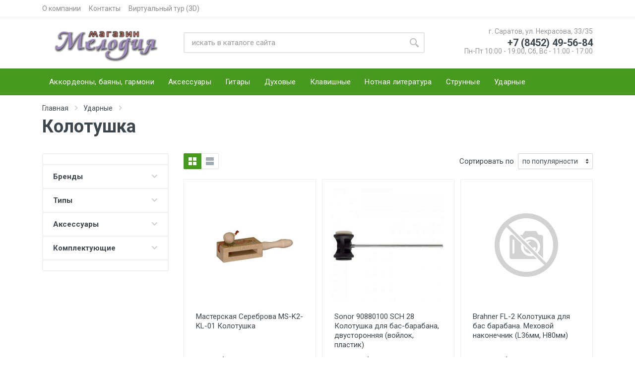

--- FILE ---
content_type: text/html; charset=UTF-8
request_url: https://melodysar.ru/catalog/udarnye/kolotushka-504/
body_size: 9332
content:

<!DOCTYPE html>
<html lang="en" dir="ltr">

<head>
    <meta http-equiv="Content-Type" content="text/html; charset=UTF-8" />
<meta name="robots" content="index, follow" />
<meta name="keywords" content="Keywords" />
<meta name="description" content="Товары из раздела Колотушка" />
<link href="/bitrix/js/ui/design-tokens/dist/ui.design-tokens.min.css?175191474823463" type="text/css"  rel="stylesheet" />
<link href="/bitrix/js/ui/fonts/opensans/ui.font.opensans.min.css?17519147442320" type="text/css"  rel="stylesheet" />
<link href="/bitrix/js/main/popup/dist/main.popup.bundle.min.css?175191474026589" type="text/css"  rel="stylesheet" />
<link href="/bitrix/cache/css/s1/design/page_401f9bf340b3d22e1afad29b1d1fff08/page_401f9bf340b3d22e1afad29b1d1fff08_v1.css?17614628241359" type="text/css"  rel="stylesheet" />
<link href="/bitrix/cache/css/s1/design/template_60c77fc796f58a1e1b45e538f16e2241/template_60c77fc796f58a1e1b45e538f16e2241_v1.css?176146281316554" type="text/css"  data-template-style="true" rel="stylesheet" />
<script>if(!window.BX)window.BX={};if(!window.BX.message)window.BX.message=function(mess){if(typeof mess==='object'){for(let i in mess) {BX.message[i]=mess[i];} return true;}};</script>
<script>(window.BX||top.BX).message({"JS_CORE_LOADING":"Загрузка...","JS_CORE_NO_DATA":"- Нет данных -","JS_CORE_WINDOW_CLOSE":"Закрыть","JS_CORE_WINDOW_EXPAND":"Развернуть","JS_CORE_WINDOW_NARROW":"Свернуть в окно","JS_CORE_WINDOW_SAVE":"Сохранить","JS_CORE_WINDOW_CANCEL":"Отменить","JS_CORE_WINDOW_CONTINUE":"Продолжить","JS_CORE_H":"ч","JS_CORE_M":"м","JS_CORE_S":"с","JSADM_AI_HIDE_EXTRA":"Скрыть лишние","JSADM_AI_ALL_NOTIF":"Показать все","JSADM_AUTH_REQ":"Требуется авторизация!","JS_CORE_WINDOW_AUTH":"Войти","JS_CORE_IMAGE_FULL":"Полный размер"});</script>

<script src="/bitrix/js/main/core/core.min.js?1751914737225353"></script>

<script>BX.Runtime.registerExtension({"name":"main.core","namespace":"BX","loaded":true});</script>
<script>BX.setJSList(["\/bitrix\/js\/main\/core\/core_ajax.js","\/bitrix\/js\/main\/core\/core_promise.js","\/bitrix\/js\/main\/polyfill\/promise\/js\/promise.js","\/bitrix\/js\/main\/loadext\/loadext.js","\/bitrix\/js\/main\/loadext\/extension.js","\/bitrix\/js\/main\/polyfill\/promise\/js\/promise.js","\/bitrix\/js\/main\/polyfill\/find\/js\/find.js","\/bitrix\/js\/main\/polyfill\/includes\/js\/includes.js","\/bitrix\/js\/main\/polyfill\/matches\/js\/matches.js","\/bitrix\/js\/ui\/polyfill\/closest\/js\/closest.js","\/bitrix\/js\/main\/polyfill\/fill\/main.polyfill.fill.js","\/bitrix\/js\/main\/polyfill\/find\/js\/find.js","\/bitrix\/js\/main\/polyfill\/matches\/js\/matches.js","\/bitrix\/js\/main\/polyfill\/core\/dist\/polyfill.bundle.js","\/bitrix\/js\/main\/core\/core.js","\/bitrix\/js\/main\/polyfill\/intersectionobserver\/js\/intersectionobserver.js","\/bitrix\/js\/main\/lazyload\/dist\/lazyload.bundle.js","\/bitrix\/js\/main\/polyfill\/core\/dist\/polyfill.bundle.js","\/bitrix\/js\/main\/parambag\/dist\/parambag.bundle.js"]);
</script>
<script>BX.Runtime.registerExtension({"name":"ui.design-tokens","namespace":"window","loaded":true});</script>
<script>BX.Runtime.registerExtension({"name":"ui.fonts.opensans","namespace":"window","loaded":true});</script>
<script>BX.Runtime.registerExtension({"name":"main.popup","namespace":"BX.Main","loaded":true});</script>
<script>BX.Runtime.registerExtension({"name":"popup","namespace":"window","loaded":true});</script>
<script>(window.BX||top.BX).message({"LANGUAGE_ID":"ru","FORMAT_DATE":"DD.MM.YYYY","FORMAT_DATETIME":"DD.MM.YYYY HH:MI:SS","COOKIE_PREFIX":"BITRIX_SM","SERVER_TZ_OFFSET":"14400","UTF_MODE":"Y","SITE_ID":"s1","SITE_DIR":"\/","USER_ID":"","SERVER_TIME":1768883012,"USER_TZ_OFFSET":0,"USER_TZ_AUTO":"Y","bitrix_sessid":"b45e3b95ed90edecb7bfe7ecda57f66e"});</script>

<script>BX.setJSList(["\/local\/templates\/design\/components\/bitrix\/catalog.section.list\/category.left\/script.js","\/local\/templates\/design\/components\/bitrix\/catalog.section\/category\/script.js","\/bitrix\/components\/bitrix\/search.title\/script.js","\/local\/templates\/design\/components\/bitrix\/search.title\/main.mobile\/script.js","\/local\/templates\/design\/components\/bitrix\/search.title\/main\/script.js","\/local\/templates\/design\/vendor\/jquery\/jquery.min.js","\/local\/templates\/design\/vendor\/bootstrap\/js\/bootstrap.bundle.min.js","\/local\/templates\/design\/vendor\/owl-carousel\/owl.carousel.min.js","\/local\/templates\/design\/vendor\/nouislider\/nouislider.min.js","\/local\/templates\/design\/vendor\/photoswipe\/photoswipe.min.js","\/local\/templates\/design\/vendor\/photoswipe\/photoswipe-ui-default.min.js","\/local\/templates\/design\/vendor\/select2\/js\/select2.min.js","\/local\/templates\/design\/vendor\/svg4everybody\/svg4everybody.min.js","\/local\/templates\/design\/js\/number.js","\/local\/templates\/design\/js\/main.js","\/local\/templates\/design\/js\/header.js"]);</script>
<script>BX.setCSSList(["\/local\/templates\/design\/components\/bitrix\/breadcrumb\/element\/style.css","\/local\/templates\/design\/components\/bitrix\/catalog.section.list\/category.left\/style.css","\/local\/templates\/design\/components\/bitrix\/catalog.section\/category\/style.css","\/local\/templates\/design\/components\/bitrix\/search.title\/main.mobile\/style.css","\/local\/templates\/design\/components\/bitrix\/search.title\/main\/style.css","\/local\/templates\/design\/styles.css"]);</script>
<link rel="canonical" href="https://melodysar.ru/catalog/udarnye/kolotushka-504/">

<script  src="/bitrix/cache/js/s1/design/template_4f447f84a7a1f3b4d14f1def108b7a15/template_4f447f84a7a1f3b4d14f1def108b7a15_v1.js?1761462813478196"></script>
<script  src="/bitrix/cache/js/s1/design/page_caacc2ca147ae2c34ac916ac640c543c/page_caacc2ca147ae2c34ac916ac640c543c_v1.js?17614628241863"></script>
<script>var _ba = _ba || []; _ba.push(["aid", "a608d590cf48b9af6baa70ad65703709"]); _ba.push(["host", "melodysar.ru"]); (function() {var ba = document.createElement("script"); ba.type = "text/javascript"; ba.async = true;ba.src = (document.location.protocol == "https:" ? "https://" : "http://") + "bitrix.info/ba.js";var s = document.getElementsByTagName("script")[0];s.parentNode.insertBefore(ba, s);})();</script>

    <meta charset="UTF-8">
    <meta name="viewport" content="width=device-width, initial-scale=1">
    <meta name="format-detection" content="telephone=no">

    <meta name="google-site-verification" content="5HhAA8-Sl5PvT1vUMeSqDXYY3-qpCdmcHEicHfnyimg"/>

    <title>Колотушка — Музыкальный магазин Мелодия</title>
    <link rel="icon" type="image/png" href="/local/templates/design/images/favicon.png">
    <!-- fonts -->
    <link rel="stylesheet" href="https://fonts.googleapis.com/css?family=Roboto:400,400i,500,500i,700,700i">
    <!-- css -->
    <link rel="stylesheet" href="/local/templates/design/vendor/bootstrap/css/bootstrap.min.css">
    <link rel="stylesheet" href="/local/templates/design/vendor/owl-carousel/assets/owl.carousel.min.css">
    <link rel="stylesheet" href="/local/templates/design/vendor/photoswipe/photoswipe.css">
    <link rel="stylesheet" href="/local/templates/design/vendor/photoswipe/default-skin/default-skin.css">
    <link rel="stylesheet" href="/local/templates/design/vendor/select2/css/select2.min.css">
    <link rel="stylesheet" href="/local/templates/design/css/style.css">
    <!-- font - fontawesome -->
    <link rel="stylesheet" href="/local/templates/design/vendor/fontawesome/css/all.min.css">
    <!-- font - stroyka -->
    <link rel="stylesheet" href="/local/templates/design/fonts/stroyka/stroyka.css">
</head>

<body>

<div id="panel">
    </div>

<!-- Yandex.Metrika counter -->
<script>
   (function(m,e,t,r,i,k,a){m[i]=m[i]||function(){(m[i].a=m[i].a||[]).push(arguments)};
   m[i].l=1*new Date();k=e.createElement(t),a=e.getElementsByTagName(t)[0],k.async=1,k.src=r,a.parentNode.insertBefore(k,a)})
   (window, document, "script", "https://mc.yandex.ru/metrika/tag.js", "ym");

   ym(20897836, "init", {
        clickmap:true,
        trackLinks:true,
        accurateTrackBounce:true,
        webvisor:true
   });
</script>
<noscript><div><img src="https://mc.yandex.ru/watch/20897836" style="position:absolute; left:-9999px;" alt="" /></div></noscript>
<!-- /Yandex.Metrika counter -->
<div class="site">
    <!-- mobile site__header -->
    <header class="site__header d-lg-none">
        <!-- data-sticky-mode - one of [pullToShow, alwaysOnTop] -->
        <div class="mobile-header mobile-header--sticky" data-sticky-mode="pullToShow">
            <div class="mobile-header__panel">
                <div class="container">
                    <div class="mobile-header__body">
                        <button class="mobile-header__menu-button">
                            <svg width="18px" height="14px">
                                <use xlink:href="/local/templates/design/images/sprite.svg#menu-18x14"></use>
                            </svg>
                        </button>
                        <a class="mobile-header__logo" href="/">
                            <!-- mobile-logo -->
                            <img src="/css/images/logo-xs.png" height="26px">
                            <!-- mobile-logo / end -->
                        </a>
                            <div class="search search--location--mobile-header mobile-header__search" id="title-search-mobile">
        <div class="search__body">
            <form class="search__form" action="/search/">
                <input id="title-search-input-mobile"
                       maxlength="50"
                        class="search__input" name="q" placeholder="искать в каталоге сайта"
                       aria-label="Site search" type="text" autocomplete="off">
                <button name="s"
                        class="search__button search__button--type--submit" type="submit">
                    <svg width="20px" height="20px">
                        <use xlink:href="/local/templates/design/images/sprite.svg#search-20"></use>
                    </svg>
                </button>
                <button class="search__button search__button--type--close" type="button">
                    <svg width="20px" height="20px">
                        <use xlink:href="/local/templates/design/images/sprite.svg#cross-20"></use>
                    </svg>
                </button>
                <div class="search__border"></div>
            </form>
            <div class="suggestions suggestions--location--mobile-header">
                <ul class="suggestions__list">
                </ul>
            </div>
        </div>
    </div>
<script>
    BX.ready(function () {
        new JCTitleSearch({
            'AJAX_PAGE': '/catalog/udarnye/kolotushka-504/?ROOT_CATEGORY=udarnye&amp;CATEGORY=kolotushka-504&amp;OTHER=',
            'CONTAINER_ID': 'title-search-mobile',
            'INPUT_ID': 'title-search-input-mobile',
            'MIN_QUERY_LEN': 2
        });
    });
</script>                        <div class="mobile-header__indicators">
                            <div class="indicator indicator--mobile-search indicator--mobile d-md-none">
                                <button class="indicator__button">
                                        <span class="indicator__area">
                                            <svg width="20px" height="20px">
                                                <use xlink:href="/local/templates/design/images/sprite.svg#search-20"></use>
                                            </svg>
                                        </span>
                                </button>
                            </div>
                        </div>
                    </div>
                </div>
            </div>
        </div>
    </header>
    <!-- mobile site__header / end -->
    <!-- desktop site__header -->
    <header class="site__header d-lg-block d-none">
        <div class="site-header">
            <!-- .topbar -->
            <div class="site-header__topbar topbar">
                <div class="topbar__container container">
                    <div class="topbar__row">
                        <div class="topbar__item topbar__item--link">
                            <a class="topbar-link" href="/about/">О компании</a>
                        </div>
                        <div class="topbar__item topbar__item--link">
                            <a class="topbar-link" href="/contacts/">Контакты</a>
                        </div>
                        <div class="topbar__item topbar__item--link">
                            <a class="topbar-link" href="/MelodyTour/">Виртуальный тур (3D)</a>
                        </div>
                        <div class="topbar__spring"></div>
                    </div>
                </div>
            </div>
            <!-- .topbar / end -->
            <div class="site-header__middle container">
                <div class="site-header__logo">
                    <a href="/">
                        <img src="/css/images/Logo-3.png"/>
                    </a>
                </div>
                <div class="site-header__search">
                        <div class="search search--location--header " id="title-search">
        <div class="search__body">
            <form class="search__form" action="/search/">
                <input id="title-search-input"
                       autocomplete="off"
                       maxlength="50"
                        class="search__input" name="q" placeholder="искать в каталоге сайта" aria-label="Site search" type="text" autocomplete="off">
                <button name="s"
                        class="search__button search__button--type--submit" type="submit">
                    <svg width="20px" height="20px">
                        <use xlink:href="/local/templates/design/images/sprite.svg#search-20"></use>
                    </svg>
                </button>
                <div class="search__border"></div>
            </form>

            <div class="suggestions suggestions--location--header">
                <ul class="suggestions__list">
                </ul>
            </div>
        </div>
    </div>
<script>
	BX.ready(function(){
		new JCTitleSearch({
			'AJAX_PAGE' : '/catalog/udarnye/kolotushka-504/?ROOT_CATEGORY=udarnye&amp;CATEGORY=kolotushka-504&amp;OTHER=',
			'CONTAINER_ID': 'title-search',
			'INPUT_ID': 'title-search-input',
			'MIN_QUERY_LEN': 2
		});
	});
</script>                </div>

                
                <div class="site-header__phone">
                    <div class="site-header__phone-title">г. Саратов, ул. Некрасова, 33/35</div>
                    <div class="site-header__phone-number">+7 (8452) 49-56-84</div>

                    
                                            <div class="site-header__phone-title">Пн-Пт 10:00 - 19:00, Сб, Вс - 11:00 - 17:00</div>
                                    </div>
            </div>
            <div class="site-header__nav-panel">
                <!-- data-sticky-mode - one of [pullToShow, alwaysOnTop] -->
                <div class="nav-panel nav-panel--sticky" data-sticky-mode="pullToShow">
                    <div class="nav-panel__container container">
                        <div class="nav-panel__row">
                            <!-- .nav-links -->
                            
<div class="nav-panel__nav-links nav-links">
    <ul class="nav-links__list">
                    <li class="nav-links__item">
                <a class="nav-links__item-link" href="/catalog/akkordeony-bayany-garmoni/">
                    <div class="nav-links__item-body">
                        Аккордеоны, баяны, гармони                    </div>
                </a>
            </li>
                    <li class="nav-links__item">
                <a class="nav-links__item-link" href="/catalog/aksessuary/">
                    <div class="nav-links__item-body">
                        Аксессуары                    </div>
                </a>
            </li>
                    <li class="nav-links__item">
                <a class="nav-links__item-link" href="/catalog/gitary/">
                    <div class="nav-links__item-body">
                        Гитары                    </div>
                </a>
            </li>
                    <li class="nav-links__item">
                <a class="nav-links__item-link" href="/catalog/dukhovye/">
                    <div class="nav-links__item-body">
                        Духовые                    </div>
                </a>
            </li>
                    <li class="nav-links__item">
                <a class="nav-links__item-link" href="/catalog/klavishnye/">
                    <div class="nav-links__item-body">
                        Клавишные                    </div>
                </a>
            </li>
                    <li class="nav-links__item">
                <a class="nav-links__item-link" href="/catalog/notnaya-literatura/">
                    <div class="nav-links__item-body">
                        Нотная литература                    </div>
                </a>
            </li>
                    <li class="nav-links__item">
                <a class="nav-links__item-link" href="/catalog/strunnye/">
                    <div class="nav-links__item-body">
                        Струнные                    </div>
                </a>
            </li>
                    <li class="nav-links__item">
                <a class="nav-links__item-link" href="/catalog/udarnye/">
                    <div class="nav-links__item-body">
                        Ударные                    </div>
                </a>
            </li>
            </ul>
</div>
                            <!-- .nav-links / end -->
                            <div class="nav-panel__indicators" hidden="">
                                <div class="indicator">
                                    <a href="wishlist.html" class="indicator__button">
                                            <span class="indicator__area">
                                                <svg width="20px" height="20px">
                                                    <use xlink:href="/local/templates/design/images/sprite.svg#heart-20"></use>
                                                </svg>
                                                <span class="indicator__value">0</span>
                                            </span>
                                    </a>
                                </div>
                            </div>
                        </div>
                    </div>
                </div>
            </div>
        </div>
    </header>
<div class="site__body" id="content" data-select-field="SHOW_COUNTER"
     data-select-order="DESC">
    <div class="page-header">
        <div class="page-header__container container">
            <div class="page-header__breadcrumb">
                <nav aria-label="breadcrumb">
                    <ol class="breadcrumb" itemscope itemtype="http://schema.org/BreadcrumbList"><li class="breadcrumb-item" itemprop="itemListElement" itemscope itemtype="http://schema.org/ListItem">
        <a href="/" title="Главная" itemprop="item"><span itemprop="name">Главная</span></a>
        <svg class="breadcrumb-arrow" width="6px" height="9px">
            <use xlink:href="/local/templates/design/images/sprite.svg#arrow-rounded-right-6x9"></use>
        </svg>
        <meta itemprop="position" content="0" />
    </li><li class="breadcrumb-item" itemprop="itemListElement" itemscope itemtype="http://schema.org/ListItem">
        <a href="/catalog/udarnye/" title="Ударные" itemprop="item"><span itemprop="name">Ударные</span></a>
        <svg class="breadcrumb-arrow" width="6px" height="9px">
            <use xlink:href="/local/templates/design/images/sprite.svg#arrow-rounded-right-6x9"></use>
        </svg>
        <meta itemprop="position" content="1" />
    </li></ol>                </nav>
            </div>
            <div class="page-header__title">
                <h1>Колотушка</h1>
            </div>
        </div>
    </div>

    <div class="container">
        <div class="shop-layout shop-layout--sidebar--start">
            <div class="shop-layout__sidebar">
                <div class="block block-sidebar block-sidebar--offcanvas--mobile">
                    <div class="block-sidebar__backdrop"></div>
                    <div class="block-sidebar__body">
                        <div class="block-sidebar__header">
                            <div class="block-sidebar__title">Фильтры</div>
                            <button class="block-sidebar__close" type="button">
                                <svg width="20px" height="20px">
                                    <use xlink:href="/local/templates/design/images/sprite.svg#cross-20"></use>
                                </svg>
                            </button>
                        </div>

                        
                        
<div class="block-sidebar__item">
    <div class="widget-filters widget widget-filters--offcanvas--mobile" data-collapse
         data-collapse-opened-class="filter--opened">
        <div class="widget-filters__list">
                            <div class="widget-filters__item">
                    <div class="filter " data-collapse-item>
                                                    <button type="button" class="filter__title" data-collapse-trigger>
                                Бренды                                <svg class="filter__arrow" width="12px" height="7px">
                                    <use xlink:href="/local/templates/design/images/sprite.svg#arrow-rounded-down-12x7"></use>
                                </svg>
                            </button>
                        
                        <div class="filter__body" data-collapse-content>
                            <div class="filter__container">
                                <div class="filter-categories">
                                    <ul class="filter-categories__list">
                                                                                    <li class="filter-categories__item filter-categories__item--parent">
                                                <svg class="filter-categories__arrow" width="6px"
                                                     height="9px">
                                                    <use xlink:href="/local/templates/design/images/sprite.svg#arrow-rounded-left-6x9"></use>
                                                </svg>
                                                <a href="/catalog/udarnye/alice-504/">Alice</a>
                                                <div class="filter-categories__counter">1</div>
                                            </li>
                                                                                    <li class="filter-categories__item filter-categories__item--parent">
                                                <svg class="filter-categories__arrow" width="6px"
                                                     height="9px">
                                                    <use xlink:href="/local/templates/design/images/sprite.svg#arrow-rounded-left-6x9"></use>
                                                </svg>
                                                <a href="/catalog/udarnye/angel-504/">Angel</a>
                                                <div class="filter-categories__counter">1</div>
                                            </li>
                                                                                    <li class="filter-categories__item filter-categories__item--parent">
                                                <svg class="filter-categories__arrow" width="6px"
                                                     height="9px">
                                                    <use xlink:href="/local/templates/design/images/sprite.svg#arrow-rounded-left-6x9"></use>
                                                </svg>
                                                <a href="/catalog/udarnye/dadi-504/">Dadi</a>
                                                <div class="filter-categories__counter">2</div>
                                            </li>
                                                                                    <li class="filter-categories__item filter-categories__item--parent">
                                                <svg class="filter-categories__arrow" width="6px"
                                                     height="9px">
                                                    <use xlink:href="/local/templates/design/images/sprite.svg#arrow-rounded-left-6x9"></use>
                                                </svg>
                                                <a href="/catalog/udarnye/fleet-504/">Fleet</a>
                                                <div class="filter-categories__counter">15</div>
                                            </li>
                                                                            </ul>
                                </div>
                            </div>
                        </div>
                    </div>
                </div>
                            <div class="widget-filters__item">
                    <div class="filter " data-collapse-item>
                                                    <button type="button" class="filter__title" data-collapse-trigger>
                                Типы                                <svg class="filter__arrow" width="12px" height="7px">
                                    <use xlink:href="/local/templates/design/images/sprite.svg#arrow-rounded-down-12x7"></use>
                                </svg>
                            </button>
                        
                        <div class="filter__body" data-collapse-content>
                            <div class="filter__container">
                                <div class="filter-categories">
                                    <ul class="filter-categories__list">
                                                                                    <li class="filter-categories__item filter-categories__item--parent">
                                                <svg class="filter-categories__arrow" width="6px"
                                                     height="9px">
                                                    <use xlink:href="/local/templates/design/images/sprite.svg#arrow-rounded-left-6x9"></use>
                                                </svg>
                                                <a href="/catalog/udarnye/barabany-504/">Барабаны</a>
                                                <div class="filter-categories__counter">3</div>
                                            </li>
                                                                                    <li class="filter-categories__item filter-categories__item--parent">
                                                <svg class="filter-categories__arrow" width="6px"
                                                     height="9px">
                                                    <use xlink:href="/local/templates/design/images/sprite.svg#arrow-rounded-left-6x9"></use>
                                                </svg>
                                                <a href="/catalog/udarnye/buben-504/">Бубен</a>
                                                <div class="filter-categories__counter">3</div>
                                            </li>
                                                                                    <li class="filter-categories__item filter-categories__item--parent">
                                                <svg class="filter-categories__arrow" width="6px"
                                                     height="9px">
                                                    <use xlink:href="/local/templates/design/images/sprite.svg#arrow-rounded-left-6x9"></use>
                                                </svg>
                                                <a href="/catalog/udarnye/bubentsy-504/">Бубенцы</a>
                                                <div class="filter-categories__counter">2</div>
                                            </li>
                                                                                    <li class="filter-categories__item filter-categories__item--parent">
                                                <svg class="filter-categories__arrow" width="6px"
                                                     height="9px">
                                                    <use xlink:href="/local/templates/design/images/sprite.svg#arrow-rounded-left-6x9"></use>
                                                </svg>
                                                <a href="/catalog/udarnye/dzhembe-504/">Джембе</a>
                                                <div class="filter-categories__counter">3</div>
                                            </li>
                                                                                    <li class="filter-categories__item filter-categories__item--parent">
                                                <svg class="filter-categories__arrow" width="6px"
                                                     height="9px">
                                                    <use xlink:href="/local/templates/design/images/sprite.svg#arrow-rounded-left-6x9"></use>
                                                </svg>
                                                <a href="/catalog/udarnye/dlya-detskogo-sada-504/">Для детского сада</a>
                                                <div class="filter-categories__counter">2</div>
                                            </li>
                                                                                    <li class="filter-categories__item filter-categories__item--parent">
                                                <svg class="filter-categories__arrow" width="6px"
                                                     height="9px">
                                                    <use xlink:href="/local/templates/design/images/sprite.svg#arrow-rounded-left-6x9"></use>
                                                </svg>
                                                <a href="/catalog/udarnye/kalimba-504/">Калимба</a>
                                                <div class="filter-categories__counter">1</div>
                                            </li>
                                                                                    <li class="filter-categories__item filter-categories__item--parent">
                                                <svg class="filter-categories__arrow" width="6px"
                                                     height="9px">
                                                    <use xlink:href="/local/templates/design/images/sprite.svg#arrow-rounded-left-6x9"></use>
                                                </svg>
                                                <a href="/catalog/udarnye/kastanety-504/">Кастаньеты</a>
                                                <div class="filter-categories__counter">3</div>
                                            </li>
                                                                                    <li class="filter-categories__item filter-categories__item--parent">
                                                <svg class="filter-categories__arrow" width="6px"
                                                     height="9px">
                                                    <use xlink:href="/local/templates/design/images/sprite.svg#arrow-rounded-left-6x9"></use>
                                                </svg>
                                                <a href="/catalog/udarnye/kakhon-504/">Кахон</a>
                                                <div class="filter-categories__counter">7</div>
                                            </li>
                                                                                    <li class="filter-categories__item filter-categories__item--parent">
                                                <svg class="filter-categories__arrow" width="6px"
                                                     height="9px">
                                                    <use xlink:href="/local/templates/design/images/sprite.svg#arrow-rounded-left-6x9"></use>
                                                </svg>
                                                <a href="/catalog/udarnye/klaves-504/">Клавес</a>
                                                <div class="filter-categories__counter">2</div>
                                            </li>
                                                                                    <li class="filter-categories__item filter-categories__item--parent">
                                                <svg class="filter-categories__arrow" width="6px"
                                                     height="9px">
                                                    <use xlink:href="/local/templates/design/images/sprite.svg#arrow-rounded-left-6x9"></use>
                                                </svg>
                                                <a href="/catalog/udarnye/kovbel-504/">Ковбел</a>
                                                <div class="filter-categories__counter">1</div>
                                            </li>
                                                                                    <li class="filter-categories__item filter-categories__item--parent">
                                                <svg class="filter-categories__arrow" width="6px"
                                                     height="9px">
                                                    <use xlink:href="/local/templates/design/images/sprite.svg#arrow-rounded-left-6x9"></use>
                                                </svg>
                                                <a href="/catalog/udarnye/kolokolchiki-504/">Колокольчики</a>
                                                <div class="filter-categories__counter">7</div>
                                            </li>
                                                                                    <li class="filter-categories__item filter-categories__item--parent">
                                                <svg class="filter-categories__arrow" width="6px"
                                                     height="9px">
                                                    <use xlink:href="/local/templates/design/images/sprite.svg#arrow-rounded-left-6x9"></use>
                                                </svg>
                                                <a href="/catalog/udarnye/kolotushka-504/">Колотушка</a>
                                                <div class="filter-categories__counter">3</div>
                                            </li>
                                                                                    <li class="filter-categories__item filter-categories__item--parent">
                                                <svg class="filter-categories__arrow" width="6px"
                                                     height="9px">
                                                    <use xlink:href="/local/templates/design/images/sprite.svg#arrow-rounded-left-6x9"></use>
                                                </svg>
                                                <a href="/catalog/udarnye/korobochki-504/">Коробочки</a>
                                                <div class="filter-categories__counter">1</div>
                                            </li>
                                                                                    <li class="filter-categories__item filter-categories__item--parent">
                                                <svg class="filter-categories__arrow" width="6px"
                                                     height="9px">
                                                    <use xlink:href="/local/templates/design/images/sprite.svg#arrow-rounded-left-6x9"></use>
                                                </svg>
                                                <a href="/catalog/udarnye/ksilofony-504/">Ксилофоны</a>
                                                <div class="filter-categories__counter">1</div>
                                            </li>
                                                                                    <li class="filter-categories__item filter-categories__item--parent">
                                                <svg class="filter-categories__arrow" width="6px"
                                                     height="9px">
                                                    <use xlink:href="/local/templates/design/images/sprite.svg#arrow-rounded-left-6x9"></use>
                                                </svg>
                                                <a href="/catalog/udarnye/lozhki-504/">Ложки</a>
                                                <div class="filter-categories__counter">4</div>
                                            </li>
                                                                                    <li class="filter-categories__item filter-categories__item--parent">
                                                <svg class="filter-categories__arrow" width="6px"
                                                     height="9px">
                                                    <use xlink:href="/local/templates/design/images/sprite.svg#arrow-rounded-left-6x9"></use>
                                                </svg>
                                                <a href="/catalog/udarnye/marakasy-504/">Маракасы</a>
                                                <div class="filter-categories__counter">7</div>
                                            </li>
                                                                                    <li class="filter-categories__item filter-categories__item--parent">
                                                <svg class="filter-categories__arrow" width="6px"
                                                     height="9px">
                                                    <use xlink:href="/local/templates/design/images/sprite.svg#arrow-rounded-left-6x9"></use>
                                                </svg>
                                                <a href="/catalog/udarnye/melodiki-504/">Мелодики</a>
                                                <div class="filter-categories__counter">2</div>
                                            </li>
                                                                                    <li class="filter-categories__item filter-categories__item--parent">
                                                <svg class="filter-categories__arrow" width="6px"
                                                     height="9px">
                                                    <use xlink:href="/local/templates/design/images/sprite.svg#arrow-rounded-left-6x9"></use>
                                                </svg>
                                                <a href="/catalog/udarnye/metallofony-504/">Металлофоны</a>
                                                <div class="filter-categories__counter">4</div>
                                            </li>
                                                                                    <li class="filter-categories__item filter-categories__item--parent">
                                                <svg class="filter-categories__arrow" width="6px"
                                                     height="9px">
                                                    <use xlink:href="/local/templates/design/images/sprite.svg#arrow-rounded-left-6x9"></use>
                                                </svg>
                                                <a href="/catalog/udarnye/perkussiya-504/">Перкуссия</a>
                                                <div class="filter-categories__counter">3</div>
                                            </li>
                                                                                    <li class="filter-categories__item filter-categories__item--parent">
                                                <svg class="filter-categories__arrow" width="6px"
                                                     height="9px">
                                                    <use xlink:href="/local/templates/design/images/sprite.svg#arrow-rounded-left-6x9"></use>
                                                </svg>
                                                <a href="/catalog/udarnye/rubel-504/">Рубель</a>
                                                <div class="filter-categories__counter">3</div>
                                            </li>
                                                                                    <li class="filter-categories__item filter-categories__item--parent">
                                                <svg class="filter-categories__arrow" width="6px"
                                                     height="9px">
                                                    <use xlink:href="/local/templates/design/images/sprite.svg#arrow-rounded-left-6x9"></use>
                                                </svg>
                                                <a href="/catalog/udarnye/svistulka-504/">Свистулька</a>
                                                <div class="filter-categories__counter">1</div>
                                            </li>
                                                                                    <li class="filter-categories__item filter-categories__item--parent">
                                                <svg class="filter-categories__arrow" width="6px"
                                                     height="9px">
                                                    <use xlink:href="/local/templates/design/images/sprite.svg#arrow-rounded-left-6x9"></use>
                                                </svg>
                                                <a href="/catalog/udarnye/tamburiny-504/">Тамбурины</a>
                                                <div class="filter-categories__counter">12</div>
                                            </li>
                                                                                    <li class="filter-categories__item filter-categories__item--parent">
                                                <svg class="filter-categories__arrow" width="6px"
                                                     height="9px">
                                                    <use xlink:href="/local/templates/design/images/sprite.svg#arrow-rounded-left-6x9"></use>
                                                </svg>
                                                <a href="/catalog/udarnye/ton-blok-504/">Тон-блок</a>
                                                <div class="filter-categories__counter">3</div>
                                            </li>
                                                                                    <li class="filter-categories__item filter-categories__item--parent">
                                                <svg class="filter-categories__arrow" width="6px"
                                                     height="9px">
                                                    <use xlink:href="/local/templates/design/images/sprite.svg#arrow-rounded-left-6x9"></use>
                                                </svg>
                                                <a href="/catalog/udarnye/treugolnik-504/">Треугольник</a>
                                                <div class="filter-categories__counter">2</div>
                                            </li>
                                                                                    <li class="filter-categories__item filter-categories__item--parent">
                                                <svg class="filter-categories__arrow" width="6px"
                                                     height="9px">
                                                    <use xlink:href="/local/templates/design/images/sprite.svg#arrow-rounded-left-6x9"></use>
                                                </svg>
                                                <a href="/catalog/udarnye/treshchetki-504/">Трещетки</a>
                                                <div class="filter-categories__counter">6</div>
                                            </li>
                                                                                    <li class="filter-categories__item filter-categories__item--parent">
                                                <svg class="filter-categories__arrow" width="6px"
                                                     height="9px">
                                                    <use xlink:href="/local/templates/design/images/sprite.svg#arrow-rounded-left-6x9"></use>
                                                </svg>
                                                <a href="/catalog/udarnye/sheykery-504/">Шейкеры</a>
                                                <div class="filter-categories__counter">9</div>
                                            </li>
                                                                                    <li class="filter-categories__item filter-categories__item--parent">
                                                <svg class="filter-categories__arrow" width="6px"
                                                     height="9px">
                                                    <use xlink:href="/local/templates/design/images/sprite.svg#arrow-rounded-left-6x9"></use>
                                                </svg>
                                                <a href="/catalog/udarnye/shumovye-504/">Шумовые</a>
                                                <div class="filter-categories__counter">3</div>
                                            </li>
                                                                            </ul>
                                </div>
                            </div>
                        </div>
                    </div>
                </div>
                            <div class="widget-filters__item">
                    <div class="filter " data-collapse-item>
                                                    <button type="button" class="filter__title" data-collapse-trigger>
                                Аксессуары                                <svg class="filter__arrow" width="12px" height="7px">
                                    <use xlink:href="/local/templates/design/images/sprite.svg#arrow-rounded-down-12x7"></use>
                                </svg>
                            </button>
                        
                        <div class="filter__body" data-collapse-content>
                            <div class="filter__container">
                                <div class="filter-categories">
                                    <ul class="filter-categories__list">
                                                                                    <li class="filter-categories__item filter-categories__item--parent">
                                                <svg class="filter-categories__arrow" width="6px"
                                                     height="9px">
                                                    <use xlink:href="/local/templates/design/images/sprite.svg#arrow-rounded-left-6x9"></use>
                                                </svg>
                                                <a href="/catalog/udarnye/dlya-barabanov-504/">Для барабанов</a>
                                                <div class="filter-categories__counter">12</div>
                                            </li>
                                                                                    <li class="filter-categories__item filter-categories__item--parent">
                                                <svg class="filter-categories__arrow" width="6px"
                                                     height="9px">
                                                    <use xlink:href="/local/templates/design/images/sprite.svg#arrow-rounded-left-6x9"></use>
                                                </svg>
                                                <a href="/catalog/udarnye/palochki-shchetki-ruty-504/">Палочки, щетки, руты</a>
                                                <div class="filter-categories__counter">48</div>
                                            </li>
                                                                                    <li class="filter-categories__item filter-categories__item--parent">
                                                <svg class="filter-categories__arrow" width="6px"
                                                     height="9px">
                                                    <use xlink:href="/local/templates/design/images/sprite.svg#arrow-rounded-left-6x9"></use>
                                                </svg>
                                                <a href="/catalog/udarnye/pedy-504/">Пэды</a>
                                                <div class="filter-categories__counter">8</div>
                                            </li>
                                                                                    <li class="filter-categories__item filter-categories__item--parent">
                                                <svg class="filter-categories__arrow" width="6px"
                                                     height="9px">
                                                    <use xlink:href="/local/templates/design/images/sprite.svg#arrow-rounded-left-6x9"></use>
                                                </svg>
                                                <a href="/catalog/udarnye/chekhly-504/">Чехлы</a>
                                                <div class="filter-categories__counter">8</div>
                                            </li>
                                                                            </ul>
                                </div>
                            </div>
                        </div>
                    </div>
                </div>
                            <div class="widget-filters__item">
                    <div class="filter " data-collapse-item>
                                                    <button type="button" class="filter__title" data-collapse-trigger>
                                Комплектующие                                <svg class="filter__arrow" width="12px" height="7px">
                                    <use xlink:href="/local/templates/design/images/sprite.svg#arrow-rounded-down-12x7"></use>
                                </svg>
                            </button>
                        
                        <div class="filter__body" data-collapse-content>
                            <div class="filter__container">
                                <div class="filter-categories">
                                    <ul class="filter-categories__list">
                                                                                    <li class="filter-categories__item filter-categories__item--parent">
                                                <svg class="filter-categories__arrow" width="6px"
                                                     height="9px">
                                                    <use xlink:href="/local/templates/design/images/sprite.svg#arrow-rounded-left-6x9"></use>
                                                </svg>
                                                <a href="/catalog/udarnye/zapchasti-504/">Запчасти</a>
                                                <div class="filter-categories__counter">2</div>
                                            </li>
                                                                                    <li class="filter-categories__item filter-categories__item--parent">
                                                <svg class="filter-categories__arrow" width="6px"
                                                     height="9px">
                                                    <use xlink:href="/local/templates/design/images/sprite.svg#arrow-rounded-left-6x9"></use>
                                                </svg>
                                                <a href="/catalog/udarnye/plastiki-dlya-barabanov-504/">Пластики для барабанов</a>
                                                <div class="filter-categories__counter">15</div>
                                            </li>
                                                                                    <li class="filter-categories__item filter-categories__item--parent">
                                                <svg class="filter-categories__arrow" width="6px"
                                                     height="9px">
                                                    <use xlink:href="/local/templates/design/images/sprite.svg#arrow-rounded-left-6x9"></use>
                                                </svg>
                                                <a href="/catalog/udarnye/podstrunniki-504/">Подструнники</a>
                                                <div class="filter-categories__counter">4</div>
                                            </li>
                                                                            </ul>
                                </div>
                            </div>
                        </div>
                    </div>
                </div>
                    </div>
    </div>
</div>
                                            </div>
                </div>
            </div>
            <div class="shop-layout__content">
                <div class="block">
                    <div class="products-view">
                        <div class="products-view__options">
                            <div class="view-options view-options--offcanvas--mobile">
                                <div class="view-options__filters-button">
                                    <button type="button" class="filters-button">
                                        <svg class="filters-button__icon" width="16px" height="16px">
                                            <use xlink:href="/local/templates/design/images/sprite.svg#filters-16"></use>
                                        </svg>
                                        <span class="filters-button__title">Фильтры</span>
                                        <span class="filters-button__counter" hidden>3</span>
                                    </button>
                                </div>
                                <div class="view-options__layout">
                                    <div class="layout-switcher">
                                        <div class="layout-switcher__list">
                                            <button data-layout="grid-3-sidebar" data-with-features="false"
                                                    title="Grid" type="button"
                                                    class="layout-switcher__button layout-switcher__button--active">
                                                <svg width="16px" height="16px">
                                                    <use xlink:href="/local/templates/design/images/sprite.svg#layout-grid-16x16"></use>
                                                </svg>
                                            </button>
                                            <button data-layout="list" data-with-features="false" title="List"
                                                    type="button"
                                                    class="layout-switcher__button">
                                                <svg width="16px" height="16px">
                                                    <use xlink:href="/local/templates/design/images/sprite.svg#layout-list-16x16"></use>
                                                </svg>
                                            </button>
                                        </div>
                                    </div>
                                </div>
                                                                <div class="view-options__divider"></div>

                                                                <div class="view-options__control">
                                    <label for="">Сортировать по</label>
                                    <div>
                                        <select class="form-control form-control-sm" id="sort-products">
                                                                                                                                            <option value="SORT_FIELD=SHOW_COUNTER&SORT_ORDER=DESC"
                                                        data-field="SHOW_COUNTER"
                                                        data-order="DESC">по популярности</option>
                                                                                                                                            <option value="SORT_FIELD=PROPERTY_PRICE&SORT_ORDER=ASC"
                                                        data-field="PROPERTY_PRICE"
                                                        data-order="ASC">сначала дешёвые</option>
                                                                                                                                            <option value="SORT_FIELD=PROPERTY_PRICE&SORT_ORDER=DESC"
                                                        data-field="PROPERTY_PRICE"
                                                        data-order="DESC">сначала дорогие</option>
                                                                                    </select>
                                    </div>
                                </div>
                            </div>
                        </div>
                        
<div class="products-view__list products-list" data-layout="grid-3-sidebar"
     data-with-features="false"
     data-mobile-grid-columns="2">
    <div class="products-list__body">
                                <div class="products-list__item" id="bx_3966226736_16301_7e1b8e3524755c391129a9d7e6f2d206">
                <div class="product-card">
                    <div class="product-card__image product-image">
                        <a href="/catalog/udarnye/kolotushka-504/masterskaya-serebrova-ms-k2-kl-01-kolotushka/" class="product-image__body">
                            <img class="product-image__img"
                                 loading="lazy"
                                 src="/upload/resize_cache/iblock/1af/250_250_1/7lxwh8ip7cx6uakyvf5b2uam6urqq2bs.jpg"
                                 alt="Мастерская Сереброва MS-K2-KL-01 Колотушка">
                        </a>
                    </div>
                    <div class="product-card__info">
                        <div class="product-card__name">
                            <a href="/catalog/udarnye/kolotushka-504/masterskaya-serebrova-ms-k2-kl-01-kolotushka/">Мастерская Сереброва MS-K2-KL-01 Колотушка</a>
                        </div>
                    </div>
                    <div class="product-card__actions">
                        <div class="product-card__availability">
                            В наличии: <span
                                    class="text-success"><b>2</b><br> на 24.10.2025</span>
                        </div>
                        <div class="product-card__prices">
                            930<span
                                    class="currency rur"> руб.</span></span>
                        </div>
                    </div>
                </div>
            </div>
                                <div class="products-list__item" id="bx_3966226736_15073_362ce596257894d11ab5c1d73d13c755">
                <div class="product-card">
                    <div class="product-card__image product-image">
                        <a href="/catalog/udarnye/kolotushka-504/sonor-90880100-sch-28-kolotushka-dlya-bas-barabana-dvustoronnyaya-voilok-plastik/" class="product-image__body">
                            <img class="product-image__img"
                                 loading="lazy"
                                 src="/upload/resize_cache/iblock/e3e/250_250_1/unlu6z6erkdk6jjpv443xjkfhd3503we.jpg"
                                 alt="Sonor 90880100 SCH 28 Колотушка для бас-барабана, двусторонняя (войлок, пластик)">
                        </a>
                    </div>
                    <div class="product-card__info">
                        <div class="product-card__name">
                            <a href="/catalog/udarnye/kolotushka-504/sonor-90880100-sch-28-kolotushka-dlya-bas-barabana-dvustoronnyaya-voilok-plastik/">Sonor 90880100 SCH 28 Колотушка для бас-барабана, двусторонняя (войлок, пластик)</a>
                        </div>
                    </div>
                    <div class="product-card__actions">
                        <div class="product-card__availability">
                            В наличии: <span
                                    class="text-success"><b>1</b><br> на 24.10.2025</span>
                        </div>
                        <div class="product-card__prices">
                            1 100<span
                                    class="currency rur"> руб.</span></span>
                        </div>
                    </div>
                </div>
            </div>
                                <div class="products-list__item" id="bx_3966226736_19565_c80764dfaf26ca80162484593ec7c29b">
                <div class="product-card">
                    <div class="product-card__image product-image">
                        <a href="/catalog/udarnye/kolotushka-504/brahner-fl-2-kolotushka-dlya-bas-barabana-mekhovoy-nakonechnik-l36mm-h80mm/" class="product-image__body">
                            <img class="product-image__img"
                                 loading="lazy"
                                 src="/css/images/catalog/no-img.jpg"
                                 alt="Brahner FL-2 Колотушка для бас барабана. Меховой наконечник (L36мм, H80мм)">
                        </a>
                    </div>
                    <div class="product-card__info">
                        <div class="product-card__name">
                            <a href="/catalog/udarnye/kolotushka-504/brahner-fl-2-kolotushka-dlya-bas-barabana-mekhovoy-nakonechnik-l36mm-h80mm/">Brahner FL-2 Колотушка для бас барабана. Меховой наконечник (L36мм, H80мм)</a>
                        </div>
                    </div>
                    <div class="product-card__actions">
                        <div class="product-card__availability">
                            В наличии: <span
                                    class="text-success"><b>3</b><br> на 24.10.2025</span>
                        </div>
                        <div class="product-card__prices">
                            1 150<span
                                    class="currency rur"> руб.</span></span>
                        </div>
                    </div>
                </div>
            </div>
            </div>
</div>

                    </div>
                </div>
            </div>
        </div>
    </div>
</div>

<footer class="site__footer">
    <div class="site-footer">
        <div class="container">
            <div class="site-footer__widgets">
                <div class="row">
                    <div class="col-12 col-md-6 col-lg-4">
                        <div class="site-footer__widget footer-contacts">
                            <h5 class="footer-contacts__title">Свяжитесь с нами</h5>
                            <div class="footer-contacts__text">
                                Музыкальный магазин "Мелодия" (цокольный этаж)
                            </div>
                            <ul class="footer-contacts__contacts">
                                <li><i class="footer-contacts__icon fas fa-globe-americas"></i> г. Саратов, ул. Некрасова, 33/35</li>
                                <li><i class="footer-contacts__icon far fa-envelope"></i> admin@melodysar.ru</li>
                                <li><i class="footer-contacts__icon fas fa-mobile-alt"></i> +7 (8452) 49-56-84</li>

                                
                                                                    <li><i class="footer-contacts__icon far fa-clock"></i>Пн-Пт 10:00 - 19:00</li>
                                                                    <li><i class="footer-contacts__icon far fa-clock"></i>Сб, Вс - 11:00 - 17:00</li>
                                                            </ul>
                        </div>
                    </div>
                    
<div class="col-6 col-md-3 col-lg-4">
    <div class="site-footer__widget footer-links">
        <h5 class="footer-links__title">Каталог</h5>
        <ul class="footer-links__list">
                            <li class="footer-links__item"><a href="/catalog/akkordeony-bayany-garmoni/" class="footer-links__link">Аккордеоны, баяны, гармони</a></li>
                            <li class="footer-links__item"><a href="/catalog/aksessuary/" class="footer-links__link">Аксессуары</a></li>
                            <li class="footer-links__item"><a href="/catalog/gitary/" class="footer-links__link">Гитары</a></li>
                            <li class="footer-links__item"><a href="/catalog/dukhovye/" class="footer-links__link">Духовые</a></li>
                            <li class="footer-links__item"><a href="/catalog/klavishnye/" class="footer-links__link">Клавишные</a></li>
                            <li class="footer-links__item"><a href="/catalog/notnaya-literatura/" class="footer-links__link">Нотная литература</a></li>
                            <li class="footer-links__item"><a href="/catalog/strunnye/" class="footer-links__link">Струнные</a></li>
                            <li class="footer-links__item"><a href="/catalog/udarnye/" class="footer-links__link">Ударные</a></li>
                    </ul>
    </div>
</div>
                    <div class="col-6 col-md-3 col-lg-2">
                        <div class="site-footer__widget footer-links">
                            <h5 class="footer-links__title">Информация</h5>
                            <ul class="footer-links__list">
                                <li class="footer-links__item"><a href="/contacts/" class="footer-links__link">Контакты</a></li>
                                <li class="footer-links__item"><a href="/about/" class="footer-links__link">О компании</a></li>
                                <li class="footer-links__item"><a href="/MelodyTour/" class="footer-links__link">Виртуальный тур (3D)</a></li>
                            </ul>
                        </div>
                    </div>
                </div>
            </div>
            <div class="site-footer__bottom">
                <div class="site-footer__copyright">
                    Данный сайт не является интернет магазином. Фотографии товаров и цены представлены с ознакомительной целью.
                </div>
                <div class="site-footer__payments">
                    © 2024 Музыкальный магазин Мелодия
                </div>
            </div>
        </div>
        <div class="totop">
            <div class="totop__body">
                <div class="totop__start"></div>
                <div class="totop__container container"></div>
                <div class="totop__end">
                    <button type="button" class="totop__button">
                        <svg width="13px" height="8px">
                            <use xlink:href="/local/templates/design/images/sprite.svg#arrow-rounded-up-13x8"></use>
                        </svg>
                    </button>
                </div>
            </div>
        </div>
    </div>
</footer>
<!-- site__footer / end -->
</div>
<!-- site / end -->
<!-- quickview-modal -->
<div id="quickview-modal" class="modal fade" tabindex="-1" role="dialog" aria-hidden="true">
    <div class="modal-dialog modal-dialog-centered modal-xl">
        <div class="modal-content"></div>
    </div>
</div>
<!-- quickview-modal / end -->
<!-- mobilemenu -->
<div class="mobilemenu">
    <div class="mobilemenu__backdrop"></div>
    <div class="mobilemenu__body">
        <div class="mobilemenu__header">
            <div class="mobilemenu__title font-weight-light">Мелодия</div>
            <button type="button" class="mobilemenu__close">
                <svg width="20px" height="20px">
                    <use xlink:href="/local/templates/design/images/sprite.svg#cross-20"></use>
                </svg>
            </button>
        </div>
        <div class="mobilemenu__content">
            <ul class="mobile-links mobile-links--level--0" data-collapse data-collapse-opened-class="mobile-links__item--open">
                
    <li class="mobile-links__item" data-collapse-item>
        <div class="mobile-links__item-title">
            <a href="/catalog/akkordeony-bayany-garmoni/"
               class="mobile-links__item-link font-weight-bold">Аккордеоны, баяны, гармони</a>
        </div>
    </li>
    <li class="mobile-links__item" data-collapse-item>
        <div class="mobile-links__item-title">
            <a href="/catalog/aksessuary/"
               class="mobile-links__item-link font-weight-bold">Аксессуары</a>
        </div>
    </li>
    <li class="mobile-links__item" data-collapse-item>
        <div class="mobile-links__item-title">
            <a href="/catalog/gitary/"
               class="mobile-links__item-link font-weight-bold">Гитары</a>
        </div>
    </li>
    <li class="mobile-links__item" data-collapse-item>
        <div class="mobile-links__item-title">
            <a href="/catalog/dukhovye/"
               class="mobile-links__item-link font-weight-bold">Духовые</a>
        </div>
    </li>
    <li class="mobile-links__item" data-collapse-item>
        <div class="mobile-links__item-title">
            <a href="/catalog/klavishnye/"
               class="mobile-links__item-link font-weight-bold">Клавишные</a>
        </div>
    </li>
    <li class="mobile-links__item" data-collapse-item>
        <div class="mobile-links__item-title">
            <a href="/catalog/notnaya-literatura/"
               class="mobile-links__item-link font-weight-bold">Нотная литература</a>
        </div>
    </li>
    <li class="mobile-links__item" data-collapse-item>
        <div class="mobile-links__item-title">
            <a href="/catalog/strunnye/"
               class="mobile-links__item-link font-weight-bold">Струнные</a>
        </div>
    </li>
    <li class="mobile-links__item" data-collapse-item>
        <div class="mobile-links__item-title">
            <a href="/catalog/udarnye/"
               class="mobile-links__item-link font-weight-bold">Ударные</a>
        </div>
    </li>
            </ul>

            <ul class="mobile-links mobile-links--level--0" data-collapse data-collapse-opened-class="mobile-links__item--open">
                <li class="mobile-links__item" data-collapse-item>
                    <div class="mobile-links__item-title">
                        <a href="/about/"
                           class="mobile-links__item-link font-italic">О нас</a>
                    </div>
                </li>
                <li class="mobile-links__item" data-collapse-item>
                    <div class="mobile-links__item-title">
                        <a href="/contacts/"
                           class="mobile-links__item-link font-italic">Контакты</a>
                    </div>
                </li>
            </ul>

            <ul class="footer-contacts__contacts" data-mobile-contacts>
                <li><i class="footer-contacts__icon fas fa-globe-americas"></i> г. Саратов, ул. Некрасова, 33/35</li>
                <li><i class="footer-contacts__icon far fa-envelope"></i> admin@melodysar.ru</li>
                <li><i class="footer-contacts__icon fas fa-mobile-alt"></i> +7 (8452) 49-56-84</li>

                
                                    <li><i class="footer-contacts__icon far fa-clock"></i>Пн-Пт 10:00 - 19:00</li>
                                    <li><i class="footer-contacts__icon far fa-clock"></i>Сб, Вс - 11:00 - 17:00</li>
                            </ul>
        </div>

        <style>
            [data-mobile-contacts] {
                padding: 12px 20px;
            }
        </style>
    </div>
</div>
<!-- mobilemenu / end -->
<!-- photoswipe -->
<div class="pswp" tabindex="-1" role="dialog" aria-hidden="true">
    <div class="pswp__bg"></div>
    <div class="pswp__scroll-wrap">
        <div class="pswp__container">
            <div class="pswp__item"></div>
            <div class="pswp__item"></div>
            <div class="pswp__item"></div>
        </div>
        <div class="pswp__ui pswp__ui--hidden">
            <div class="pswp__top-bar">
                <div class="pswp__counter"></div>
                <button class="pswp__button pswp__button--close" title="Close (Esc)"></button>
                <!--<button class="pswp__button pswp__button&#45;&#45;share" title="Share"></button>-->
                <button class="pswp__button pswp__button--fs" title="Toggle fullscreen"></button>
                <button class="pswp__button pswp__button--zoom" title="Zoom in/out"></button>
                <div class="pswp__preloader">
                    <div class="pswp__preloader__icn">
                        <div class="pswp__preloader__cut">
                            <div class="pswp__preloader__donut"></div>
                        </div>
                    </div>
                </div>
            </div>
            <div class="pswp__share-modal pswp__share-modal--hidden pswp__single-tap">
                <div class="pswp__share-tooltip"></div>
            </div>
            <button class="pswp__button pswp__button--arrow--left" title="Previous (arrow left)"></button>
            <button class="pswp__button pswp__button--arrow--right" title="Next (arrow right)"></button>
            <div class="pswp__caption">
                <div class="pswp__caption__center"></div>
            </div>
        </div>
    </div>
</div>
<!-- photoswipe / end -->
<!-- js -->

</body>

</html>